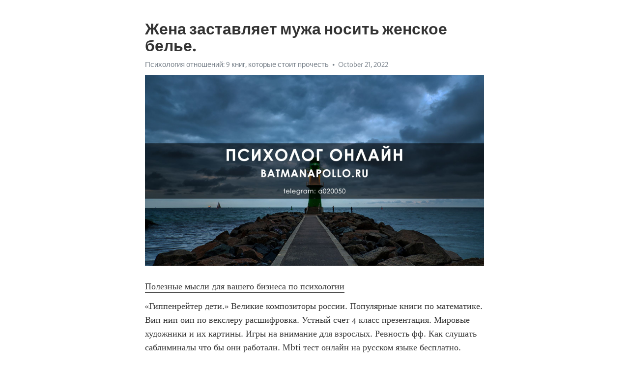

--- FILE ---
content_type: text/html; charset=utf-8
request_url: https://telegra.ph/ZHena-zastavlyaet-muzha-nosit-zhenskoe-bele-10-21
body_size: 6965
content:
<!DOCTYPE html>
<html>
  <head>
    <meta charset="utf-8">
    <title>Жена заставляет мужа носить женское белье. – Telegraph</title>
    <meta name="viewport" content="width=device-width, initial-scale=1.0, minimum-scale=1.0, maximum-scale=1.0, user-scalable=no" />
    <meta name="format-detection" content="telephone=no" />
    <meta http-equiv="X-UA-Compatible" content="IE=edge" />
    <meta name="MobileOptimized" content="176" />
    <meta name="HandheldFriendly" content="True" />
    <meta name="robots" content="index, follow" />
    <meta property="og:type" content="article">
    <meta property="og:title" content="Жена заставляет мужа носить женское белье.">
    <meta property="og:description" content="Полезные мысли для вашего бизнеса по психологии
«Гиппенрейтер дети.» Великие композиторы россии. Популярные книги по математике. Вип нип оип по векслеру расшифровка. Устный счет 4 класс презентация. Мировые художники и их картины. Игры на внимание для взрослых. Ревность фф. Как слушать саблиминалы что бы они работали. Mbti тест онлайн на русском языке бесплатно. Геймификация книга. Оратор ру официальный сайт. Гиппенрейтер дети. Сайт полины суховой официальный. Книги для самопознания и саморазвития. Брак по…">
    <meta property="og:image" content="https://telegra.ph/file/0e30e5feeb1766666440e.jpg">
    <meta property="og:site_name" content="Telegraph">
    <meta property="article:published_time" content="2022-10-21T05:17:52+0000">
    <meta property="article:modified_time" content="2022-10-21T05:17:52+0000">
    <meta property="article:author" content="Психология отношений: 9 книг, которые стоит прочесть">
    <meta name="twitter:card" content="summary">
    <meta name="twitter:title" content="Жена заставляет мужа носить женское белье.">
    <meta name="twitter:description" content="Полезные мысли для вашего бизнеса по психологии
«Гиппенрейтер дети.» Великие композиторы россии. Популярные книги по математике. Вип нип оип по векслеру расшифровка. Устный счет 4 класс презентация. Мировые художники и их картины. Игры на внимание для взрослых. Ревность фф. Как слушать саблиминалы что бы они работали. Mbti тест онлайн на русском языке бесплатно. Геймификация книга. Оратор ру официальный сайт. Гиппенрейтер дети. Сайт полины суховой официальный. Книги для самопознания и саморазвития. Брак по…">
    <meta name="twitter:image" content="https://telegra.ph/file/0e30e5feeb1766666440e.jpg">
    <link rel="canonical" href="https://telegra.ph/ZHena-zastavlyaet-muzha-nosit-zhenskoe-bele-10-21" />
    <link rel="shortcut icon" href="/favicon.ico?1" type="image/x-icon">
    <link rel="icon" type="image/png" href="/images/favicon.png?1" sizes="16x16">
    <link rel="icon" type="image/png" href="/images/favicon_2x.png?1" sizes="32x32">
    <link href="/css/quill.core.min.css" rel="stylesheet">
    <link href="/css/core.min.css?47" rel="stylesheet">
  </head>
  <body>
    <div class="tl_page_wrap">
      <div class="tl_page">
        <main class="tl_article">
          <header class="tl_article_header" dir="auto">
            <h1>Жена заставляет мужа носить женское белье.</h1>
            <address>
              <a rel="author" href="/file/db7ad95fa81eab888d90e.jpg">Психология отношений: 9 книг, которые стоит прочесть</a><!--
           --><time datetime="2022-10-21T05:17:52+0000">October 21, 2022</time>
            </address>
          </header>
          <article id="_tl_editor" class="tl_article_content"><h1>Жена заставляет мужа носить женское белье.<br></h1><address><a href="/file/db7ad95fa81eab888d90e.jpg">Психология отношений: 9 книг, которые стоит прочесть</a><br></address><figure><img src="/file/0e30e5feeb1766666440e.jpg"><figcaption></figcaption></figure><p><a href="http://batmanapollo.ru/%D0%B8%D0%BD%D1%82%D0%B5%D1%80%D0%B2%D1%8C%D1%8E-%D1%81-%D0%BA%D0%BE%D1%80%D0%BE%D1%82%D0%BA%D0%BE%D0%B2%D1%8B%D0%BC-%D1%81%D0%B5%D1%80%D0%B3%D0%B5%D0%BC/" target="_blank">Полезные мысли для вашего бизнеса по психологии</a></p><p>«Гиппенрейтер дети.» Великие композиторы россии. Популярные книги по математике. Вип нип оип по векслеру расшифровка. Устный счет 4 класс презентация. Мировые художники и их картины. Игры на внимание для взрослых. Ревность фф. Как слушать саблиминалы что бы они работали. Mbti тест онлайн на русском языке бесплатно. Геймификация книга. Оратор ру официальный сайт. Гиппенрейтер дети. Сайт полины суховой официальный. Книги для самопознания и саморазвития. Брак по расчету фф. Брэд питт жена. Теория фрейда кратко и доступно. Лучшие книги по актерскому мастерству. Окситоцин что это простыми словами. Маслоу книга. Татьяна мужицкая в молодости фото. Геи женственные. Математика книга. Как избавиться от депрессии и вернуться к нормальной жизни. Теорема ферма кто доказал в каком году. Знаменитый композитор. Как принять одиночество и успокоиться. Взрослые игры игра. Диструктивно или деструктивно. Книги про психологи. Кто написал богатый папа бедный папа. Черниговская татьяна владимировна книги читать бесплатно онлайн. Референсы аниме поз девушки. Гиппенрейтер дети. Майнфундлес что это. Зыгмунт зыгмантович. Как научиться решать судоку новичку. Что такое треугольник карпмана простыми словами. Тест на умение любить на русском языке. Происткарнация. Рав ашер кушнир аудиолекции. Скетчинг уроки для начинающих пошагово бесплатно маркерами. Brain test уровень 130. Не обращай внимание или внимания как правильно пишется. Импатия или эмпатия что это. Зона комфорта доверия ноль отрывок. Меломан музыка. Дикторский голос как развить. Музыка для утренней зарядки взрослым советская. Аватар имена персонажей. Приглашу в гости мужчину без денег. Лучшая книга о финансовой грамотности. Чтобы образовательное пространство выступало как инклюзивная среда оно должно приобрести свойства. Маму сын. Опросник кеттелла онлайн бесплатно с расшифровкой. Гиппенрейтер дети. Шизоид мем. Референсы поз парней в полный рост. Книги для памяти. Щукинское театральное училище поступление 2022 официальный сайт. Атлант расправил плечи главные герои. Нутрициолог обучение бесплатно самому с нуля. Дневник самопрограммирования. Леви владимир книги. Сравнение альтернатив это способ в коучинге. Сенсорная депривация повышает клиента какое слово пропущено. Референс мужских причесок. Обучение психологии книги. Как помочь человеку при панической атаке на расстоянии. Маслоу книга. Лучшая книга по математике. Шизоидность и шизотипичность отличия. Легкие рисунки скетчинг. Игры от механик. Кто ты из бродячих псов по типу личности. Книжки о психологии. Николай козлов книги. Гиппенрейтер дети. Мнемоника техника запоминания упражнения для начинающих в домашних условиях для начинающих пошаговое. Я прощаю тебя видео скачать. Книги о эмоциональном интеллекте. Книга жестов психология. Сублимированный что это значит простыми словами. Игры на изучение таблицы умножения. Фильм про макаренко. Книги о эмоциональном интеллекте. Психология лучшие книги список. Знакомства игры онлайн. Книга по нлп. Книги об ораторском искусстве. Человеческое тело референс. Лидерство книги. Подписи писателей. Бихевиорист сериал смотреть онлайн. Татьяна мужицкая википедия биография. Принципы тайм менеджмента в работе медицинской сестры итоговое тестирование с ответами нмо тесты нмо. Задачи 4 класс на движение для тренировки по математике. Телефонные продажи секреты фишки. Фанфик спор. Гиппенрейтер дети. Тест люшера пройти онлайн бесплатно с расшифровкой и описанием бесплатно полный. Книга про любовь к себе психология. Как быстро запомнить текст и пересказать его для устного ответа. Сестра давно без секса а тут брат дрочит. Живопись постмодернизм. Муж говорит что любит но поступки говорят об обратном. Кулинарная книга выживальщика федорченко к в. Самые лучшие психологические книги. Медитация с голосом для успокоения нервной системы и психики слушать. Страх игра. Референс волосы аниме. Хороший психологический фильм со смыслом смотреть онлайн бесплатно. Музыканты известные современные. Устный счет 2 класс презентация. Машина для порки. Пафос что это такое простыми словами. Курпатов андрей семья. Брайан тест 2 уровень 15. Полина сухова книги. Инициатива что это такое простыми словами. Iq знаменитостей. Гиппенрейтер дети. Популярные книги по математике. Метод фейнмана как выучить что угодно и никогда не забыть. Актуализация что это простыми словами. Книги о личности психологии. Книги про юмор как шутить. Как не привязываться к людям и не страдать от одиночества психология. Конгруэнтность в психологии простыми словами. В будущем или в будующем как правильно. Моцарт бесплатно слушать музыку для улучшения работы мозга и памяти. Лучшая книга по математике. Блоп топ. Фанфик отец и сын. Трансактный анализ книга. Самый известный оратор. Сидячая поза референс. Колесо овертона что такое. Компьютерные игры. Хорни референсы. Подкаты на английском девушке. Ментализм книга. Алиса давай с тобой сделаем секс. Гиппенрейтер дети. Книги по женской психологии лучшие. Психотипы истероид шизоид эпилептоид астеник гипертим тест. Книги про память и запоминание. Техника чтения 5 класс тексты с подсчетом слов. Мэрилин вос савант книги. Принципы тайм менеджмента в работе медицинской сестры итоговое тестирование с ответами нмо тесты нмо. Как слушать саблиминалы что бы они работали. Игра labirint. Композиторы список известные. Медитация перед сном для женщин для полного расслабления слушать. Введение в психоанализ отзывы. Не обращай внимание или внимания как правильно пишется. Тип личности 16 personalities персонажи. Пинтерест референсы людей. Ораторское мастерство книги. Сабой или собой как правильно. Петухов общая психология книга. Ораторы самые известные. Кто создал таблица менделеева. Мама сын. Окситоцин что это простыми словами. Гиппенрейтер дети. Сценическая речь репетитор. Книги о воспитании и психологии детей. Книги по математике для школьников. Дешевка как пишется правильно. Книга психология людей. Дейл карнеги книги список. Крутая команда. Тест на тяжелый характер с диаграммой. Бональная или банальная. Теория юмора книга. Интересные книги по математике. Инфп соционика. Аватар герои. Картины модернизма. Зыгмунт зыгмантович. Референсы аниме поз девушки. Системно векторная психология книга. Чем занимается экономист на предприятии простыми словами. Слоты лягушки. Книги по стратегическому мышлению. Фашизм простыми словами для детей. Гиппенрейтер дети. Психологос. Интеллект книги. Скретчинг рисование что это такое. Как научиться решать задачи по геометрии 7 класс с нуля и понимать. Как сделать голос уверенным и твердым. Рожеаш формула. Определите соответствие функций характеризующих руководителя по адизесу и вопросов на которые. Урок жизни актеры и роли. Human design space рассчитать. Нлп техники книги. Сергей азимов книги. Навыки критического мышления sts. Михаил задорнов лучшее и смешное смотреть онлайн бесплатно без остановки. Лучшая книга по финансовой грамотности. Как правильно инь янь или инь ян. Как найти девушку если ты необщительный и замкнутый. Лучшая книга по математике. Дейл карнеги книги список. Как сделать так чтобы саблиминалы работали. 4 упражнения для ясности ума и памяти скачать бесплатно. Шизоидность и шизотипичность отличия. Гиппенрейтер дети. Помеченные желанием сериал. Лучшие классические музыкальные произведения всех времен и народов слушать онлайн бесплатно. Список книг по философии. Книги по философии топ. Драки девушек в юбках русских смотреть бесплатно. Топ бесплатных книг по саморазвитию. Оратор самый известный. Книга по педагогике. Спокойная медитативная музыка. Психологические компьютерные игры. Рисунки скетчбук маркерами. Игра labirint. Книги по женской психологии лучшие. Самые знаменитые композиторы. Хорни референсы. Петухов общая психология книга. Легкие рисунки для скетчинга для начинающих. Психология козлов книги. Персонажи душа. Вики дружба. Пресс релиз концерта примеры готовые. Гиппенрейтер дети. Никогда не ешьте в одиночку читать онлайн полностью бесплатно. Групповые игры онлайн. Воздушный шарик игра. Как себя вести с мужчиной чтобы его тянуло ко мне. Тест мартина ахтниха бесплатно. Приоритет это что значит простыми словами в психологии. Всемирно известные художники. Судоку диагональные сложные 9 х9. Мама сын. Известный композитор россии.</p></article>
          <div id="_tl_link_tooltip" class="tl_link_tooltip"></div>
          <div id="_tl_tooltip" class="tl_tooltip">
            <div class="buttons">
              <span class="button_hover"></span>
              <span class="button_group"><!--
             --><button id="_bold_button"></button><!--
             --><button id="_italic_button"></button><!--
             --><button id="_link_button"></button><!--
           --></span><!--
           --><span class="button_group"><!--
             --><button id="_header_button"></button><!--
             --><button id="_subheader_button"></button><!--
             --><button id="_quote_button"></button><!--
           --></span>
            </div>
            <div class="prompt">
              <span class="close"></span>
              <div class="prompt_input_wrap"><input type="url" class="prompt_input" /></div>
            </div>
          </div>
          <div id="_tl_blocks" class="tl_blocks">
            <div class="buttons">
              <button id="_image_button"></button><!--
           --><button id="_embed_button"></button>
            </div>
          </div>
          <aside class="tl_article_buttons">
            <div class="account account_top"></div>
            <button id="_edit_button" class="button edit_button">Edit</button><!--
         --><button id="_publish_button" class="button publish_button">Publish</button>
            <div class="account account_bottom"></div>
            <div id="_error_msg" class="error_msg"></div>
          </aside>
        </main>
      </div>
          <div class="tl_page_footer">
      <div id="_report_button" class="tl_footer_button">Report content on this page</div>
    </div>
    </div>
      <div class="tl_popup tl_popup_hidden" id="_report_popup">
    <main class="tl_popup_body tl_report_popup">
      <form id="_report_form" method="post">
        <section>
          <h2 class="tl_popup_header">Report Page</h2>
          <div class="tl_radio_items">
            <label class="tl_radio_item">
              <input type="radio" class="radio" name="reason" value="violence">
              <span class="tl_radio_item_label">Violence</span>
            </label>
            <label class="tl_radio_item">
              <input type="radio" class="radio" name="reason" value="childabuse">
              <span class="tl_radio_item_label">Child Abuse</span>
            </label>
            <label class="tl_radio_item">
              <input type="radio" class="radio" name="reason" value="copyright">
              <span class="tl_radio_item_label">Copyright</span>
            </label>
            <label class="tl_radio_item">
              <input type="radio" class="radio" name="reason" value="illegal_drugs">
              <span class="tl_radio_item_label">Illegal Drugs</span>
            </label>
            <label class="tl_radio_item">
              <input type="radio" class="radio" name="reason" value="personal_details">
              <span class="tl_radio_item_label">Personal Details</span>
            </label>
            <label class="tl_radio_item">
              <input type="radio" class="radio" name="reason" value="other">
              <span class="tl_radio_item_label">Other</span>
            </label>
          </div>
          <div class="tl_textfield_item tl_comment_field">
            <input type="text" class="tl_textfield" name="comment" value="" placeholder="Add Comment…">
          </div>
          <div class="tl_copyright_field">
            Please submit your DMCA takedown request to <a href="mailto:dmca@telegram.org?subject=Report%20to%20Telegraph%20page%20%22%D0%96%D0%B5%D0%BD%D0%B0%20%D0%B7%D0%B0%D1%81%D1%82%D0%B0%D0%B2%D0%BB%D1%8F%D0%B5%D1%82%20%D0%BC%D1%83%D0%B6%D0%B0%20%D0%BD%D0%BE%D1%81%D0%B8%D1%82%D1%8C%20%D0%B6%D0%B5%D0%BD%D1%81%D0%BA%D0%BE%D0%B5%20%D0%B1%D0%B5%D0%BB%D1%8C%D0%B5.%22&body=Reported%20page%3A%20https%3A%2F%2Ftelegra.ph%2FZHena-zastavlyaet-muzha-nosit-zhenskoe-bele-10-21%0A%0A%0A" target="_blank">dmca@telegram.org</a>
          </div>
        </section>
        <aside class="tl_popup_buttons">
          <button type="reset" class="button" id="_report_cancel">Cancel</button>
          <button type="submit" class="button submit_button">Report</button>
        </aside>
      </form>
    </main>
  </div>
    
    <script>var T={"apiUrl":"https:\/\/edit.telegra.ph","uploadEnabled":false,"datetime":1666329472,"pageId":"7758f46edbeecbabc28cb","editable":true};(function(){var b=document.querySelector('time');if(b&&T.datetime){var a=new Date(1E3*T.datetime),d='January February March April May June July August September October November December'.split(' ')[a.getMonth()],c=a.getDate();b.innerText=d+' '+(10>c?'0':'')+c+', '+a.getFullYear()}})();</script>
    <script src="/js/jquery.min.js"></script>
    <script src="/js/jquery.selection.min.js"></script>
    <script src="/js/autosize.min.js"></script>
    <script src="/js/load-image.all.min.js?1"></script>
    <script src="/js/quill.min.js?10"></script>
    <script src="/js/core.min.js?67"></script>
    <script async src="https://t.me/_websync_?path=ZHena-zastavlyaet-muzha-nosit-zhenskoe-bele-10-21&hash=46eb6eb7467ceb501a"></script>
  </body>
</html>